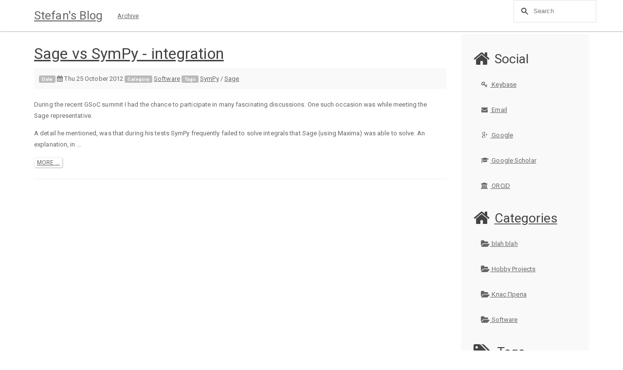

--- FILE ---
content_type: text/html; charset=utf-8
request_url: https://blog.krastanov.org/tag/sage.html
body_size: 18137
content:
<!DOCTYPE html>
<html lang="en" prefix="og: http://ogp.me/ns# fb: https://www.facebook.com/2008/fbml">
<head>
    <title>Sage - Stefan's Blog</title>
    <!-- Using the latest rendering mode for IE -->
    <meta http-equiv="X-UA-Compatible" content="IE=edge">
    <meta charset="utf-8">
    <meta name="viewport" content="width=device-width, initial-scale=1.0">




    <meta name="author" content="Stefan Krastanov" />
    <meta name="keywords" content="Sage" />

    <!-- Open Graph tags -->
        <meta property="og:site_name" content="Stefan's Blog" />
        <meta property="og:type" content="website"/>
        <meta property="og:title" content="Stefan's Blog"/>
        <meta property="og:url" content="https://blog.krastanov.org"/>
        <meta property="og:description" content="Stefan's Blog"/>


    <!-- Bootstrap -->
        <link rel="stylesheet" href="https://blog.krastanov.org/theme/css/bootstrap.papercustom.min.css" type="text/css"/>
    <link href="https://blog.krastanov.org/theme/css/font-awesome.min.css" rel="stylesheet">

    <link href="https://blog.krastanov.org/theme/css/pygments/native.css" rel="stylesheet">
    <link href="https://blog.krastanov.org/theme/tipuesearch/tipuesearch.css" rel="stylesheet">
        <link href="https://blog.krastanov.org/theme/css/typogrify.css" rel="stylesheet">
    <link rel="stylesheet" href="https://blog.krastanov.org/theme/css/style.css" type="text/css"/>
        <link href="https://blog.krastanov.org/theme/css/shariff/shariff.min.css" rel="stylesheet">

        <link href="https://blog.krastanov.org/feeds/all.atom.xml" type="application/atom+xml" rel="alternate"
              title="Stefan's Blog ATOM Feed"/>

        <link href="https://blog.krastanov.org/feeds/all.rss.xml" type="application/rss+xml" rel="alternate"
              title="Stefan's Blog RSS Feed"/>



</head>
<body>

<div class="navbar navbar-default navbar-fixed-top" role="navigation">
	<div class="container">
        <div class="navbar-header">
            <button type="button" class="navbar-toggle" data-toggle="collapse" data-target=".navbar-ex1-collapse">
                <span class="sr-only">Toggle navigation</span>
                <span class="icon-bar"></span>
                <span class="icon-bar"></span>
                <span class="icon-bar"></span>
            </button>
            <a href="https://blog.krastanov.org/" class="navbar-brand">
Stefan's Blog            </a>
        </div>
        <div class="collapse navbar-collapse navbar-ex1-collapse">
            <ul class="nav navbar-nav">
                    <li><a href="/archives">Archive</a></li>
            </ul>
            <ul class="nav navbar-nav navbar-right">
              <li><span>
                <form class="navbar-search" action="/search.html">
                  <input type="text" class="search-query" placeholder="Search" name="q" id="tipue_search_input" required>
                </form></span>
              </li>
            </ul>
        </div>
        <!-- /.navbar-collapse -->
    </div>
</div> <!-- /.navbar -->
<!-- Banner -->
<!-- End Banner -->
<div class="container">
    <div class="row">
        <div class="col-sm-9">
            <article>
                <h2><a href="https://blog.krastanov.org/2012/10/25/sage-vs-sympy-integration/">Sage vs SymPy -&nbsp;integration</a></h2>
                    <div class="well well-sm">
<footer class="post-info">
    <span class="label label-default">Date</span>
    <span class="published">
        <i class="fa fa-calendar"></i><time datetime="2012-10-25T01:51:00-04:00"> Thu 25 October 2012</time>
    </span>



        <span class="label label-default">Category</span>
        <a href="https://blog.krastanov.org/category/software.html">Software</a>


<span class="label label-default">Tags</span>
	<a href="https://blog.krastanov.org/tag/sympy.html">SymPy</a>
        /
	<a href="https://blog.krastanov.org/tag/sage.html">Sage</a>
    
</footer><!-- /.post-info -->                    </div>
                <div class="summary"><p>During the recent GSoC summit I had the chance to participate in many
fascinating discussions. One such occasion was while meeting the Sage&nbsp;representative.</p>
<p>A detail he mentioned, was that during his tests SymPy frequently failed
to solve integrals that Sage (using Maxima) was able to solve. An
explanation, in …</p>
                    <a class="btn btn-default btn-xs" href="https://blog.krastanov.org/2012/10/25/sage-vs-sympy-integration/">more ...</a>
                </div>
            </article>
            <hr/>

        </div>
        <div class="col-sm-3" id="sidebar">
            <aside>

<section class="well well-sm">
    <ul class="list-group list-group-flush">
            <li class="list-group-item"><h4><i class="fa fa-home fa-lg"></i><span class="icon-label">Social</span></h4>
              <ul class="list-group" id="social">
                <li class="list-group-item"><a href="https://keybase.io/stefankrastanov"><i class="fa fa-key fa-fw"></i> Keybase</a></li>
                <li class="list-group-item"><a href="mailto:stefan@krastanov.org"><i class="fa fa-envelope fa-fw"></i> Email</a></li>
                <li class="list-group-item"><a href="https://profiles.google.com/krastanov.stefan"><i class="fa fa-google-plus fa-fw"></i> Google</a></li>
                <li class="list-group-item"><a href="https://scholar.google.com/citations?hl=en&user=-Bkhg-gAAAAJ&view_op=list_works&sortby=pubdate"><i class="fa fa-graduation-cap fa-fw"></i> Google Scholar</a></li>
                <li class="list-group-item"><a href="http://orcid.org/0000-0001-5550-5258"><i class="fa fa-university fa-fw"></i> ORCiD</a></li>
              </ul>
            </li>


            <li class="list-group-item"><a href="https://blog.krastanov.org/"><h4><i class="fa fa-home fa-lg"></i><span class="icon-label">Categories</span></h4></a>
                <ul class="list-group" id="categories">
                    <li class="list-group-item">
                        <a href="https://blog.krastanov.org/category/blah-blah.html">
                            <i class="fa fa-folder-open fa-lg"></i> blah blah
                        </a>
                    </li>
                    <li class="list-group-item">
                        <a href="https://blog.krastanov.org/category/hobby-projects.html">
                            <i class="fa fa-folder-open fa-lg"></i> Hobby Projects
                        </a>
                    </li>
                    <li class="list-group-item">
                        <a href="https://blog.krastanov.org/category/klas-prepa.html">
                            <i class="fa fa-folder-open fa-lg"></i> Клас Препа
                        </a>
                    </li>
                    <li class="list-group-item">
                        <a href="https://blog.krastanov.org/category/software.html">
                            <i class="fa fa-folder-open fa-lg"></i> Software
                        </a>
                    </li>
                </ul>
            </li>

            <li class="list-group-item"><a href="https://blog.krastanov.org/"><h4><i class="fa fa-tags fa-lg"></i><span class="icon-label">Tags</span></h4></a>
                <ul class="list-group list-inline tagcloud" id="tags">
                    <li class="list-group-item tag-3">
                        <a href="https://blog.krastanov.org/tag/arduino.html">
                            Arduino
                        </a>
                    </li>
                    <li class="list-group-item tag-4">
                        <a href="https://blog.krastanov.org/tag/automation.html">
                            automation
                        </a>
                    </li>
                    <li class="list-group-item tag-4">
                        <a href="https://blog.krastanov.org/tag/biology.html">
                            biology
                        </a>
                    </li>
                    <li class="list-group-item tag-4">
                        <a href="https://blog.krastanov.org/tag/blog.html">
                            blog
                        </a>
                    </li>
                    <li class="list-group-item tag-4">
                        <a href="https://blog.krastanov.org/tag/callback.html">
                            callback
                        </a>
                    </li>
                    <li class="list-group-item tag-4">
                        <a href="https://blog.krastanov.org/tag/cern.html">
                            CERN
                        </a>
                    </li>
                    <li class="list-group-item tag-2">
                        <a href="https://blog.krastanov.org/tag/classe-preparatoire.html">
                            classe préparatoire
                        </a>
                    </li>
                    <li class="list-group-item tag-4">
                        <a href="https://blog.krastanov.org/tag/clock.html">
                            clock
                        </a>
                    </li>
                    <li class="list-group-item tag-4">
                        <a href="https://blog.krastanov.org/tag/conference.html">
                            conference
                        </a>
                    </li>
                    <li class="list-group-item tag-4">
                        <a href="https://blog.krastanov.org/tag/demokratsiia.html">
                            демокрация
                        </a>
                    </li>
                    <li class="list-group-item tag-1">
                        <a href="https://blog.krastanov.org/tag/differential-geometry.html">
                            differential geometry
                        </a>
                    </li>
                    <li class="list-group-item tag-4">
                        <a href="https://blog.krastanov.org/tag/ecg.html">
                            ECG
                        </a>
                    </li>
                    <li class="list-group-item tag-4">
                        <a href="https://blog.krastanov.org/tag/eeg.html">
                            EEG
                        </a>
                    </li>
                    <li class="list-group-item tag-3">
                        <a href="https://blog.krastanov.org/tag/electronics.html">
                            electronics
                        </a>
                    </li>
                    <li class="list-group-item tag-3">
                        <a href="https://blog.krastanov.org/tag/ens-lyon.html">
                            ENS Lyon
                        </a>
                    </li>
                    <li class="list-group-item tag-4">
                        <a href="https://blog.krastanov.org/tag/event-loop.html">
                            event loop
                        </a>
                    </li>
                    <li class="list-group-item tag-4">
                        <a href="https://blog.krastanov.org/tag/filosofiia.html">
                            философия
                        </a>
                    </li>
                    <li class="list-group-item tag-4">
                        <a href="https://blog.krastanov.org/tag/filters.html">
                            filters
                        </a>
                    </li>
                    <li class="list-group-item tag-3">
                        <a href="https://blog.krastanov.org/tag/fondatsiia-miniu-balkanski.html">
                            фондация Миню Балкански
                        </a>
                    </li>
                    <li class="list-group-item tag-4">
                        <a href="https://blog.krastanov.org/tag/fourier-transform.html">
                            Fourier transform
                        </a>
                    </li>
                    <li class="list-group-item tag-1">
                        <a href="https://blog.krastanov.org/tag/grandes-ecoles.html">
                            grandes écoles
                        </a>
                    </li>
                    <li class="list-group-item tag-1">
                        <a href="https://blog.krastanov.org/tag/gsoc.html">
                            GSoC
                        </a>
                    </li>
                    <li class="list-group-item tag-4">
                        <a href="https://blog.krastanov.org/tag/laser.html">
                            laser
                        </a>
                    </li>
                    <li class="list-group-item tag-4">
                        <a href="https://blog.krastanov.org/tag/lcd-screen.html">
                            lcd screen
                        </a>
                    </li>
                    <li class="list-group-item tag-3">
                        <a href="https://blog.krastanov.org/tag/linux.html">
                            Linux
                        </a>
                    </li>
                    <li class="list-group-item tag-2">
                        <a href="https://blog.krastanov.org/tag/mathematics.html">
                            mathematics
                        </a>
                    </li>
                    <li class="list-group-item tag-4">
                        <a href="https://blog.krastanov.org/tag/ode.html">
                            ODE
                        </a>
                    </li>
                    <li class="list-group-item tag-3">
                        <a href="https://blog.krastanov.org/tag/optics.html">
                            optics
                        </a>
                    </li>
                    <li class="list-group-item tag-4">
                        <a href="https://blog.krastanov.org/tag/persistence-of-vision.html">
                            persistence of vision
                        </a>
                    </li>
                    <li class="list-group-item tag-2">
                        <a href="https://blog.krastanov.org/tag/physics.html">
                            physics
                        </a>
                    </li>
                    <li class="list-group-item tag-4">
                        <a href="https://blog.krastanov.org/tag/projector.html">
                            projector
                        </a>
                    </li>
                    <li class="list-group-item tag-3">
                        <a href="https://blog.krastanov.org/tag/raspberry-pi.html">
                            Raspberry Pi
                        </a>
                    </li>
                    <li class="list-group-item tag-4">
                        <a href="https://blog.krastanov.org/tag/sage.html">
                            Sage
                        </a>
                    </li>
                    <li class="list-group-item tag-1">
                        <a href="https://blog.krastanov.org/tag/sympy.html">
                            SymPy
                        </a>
                    </li>
                    <li class="list-group-item tag-4">
                        <a href="https://blog.krastanov.org/tag/visualizations.html">
                            visualizations
                        </a>
                    </li>
                    <li class="list-group-item tag-4">
                        <a href="https://blog.krastanov.org/tag/yale.html">
                            Yale
                        </a>
                    </li>
                </ul>
            </li>


    <li class="list-group-item"><h4><i class="fa fa-external-link-square fa-lg"></i><span class="icon-label">Links</span></h4>
      <ul class="list-group" id="links">
        <li class="list-group-item">
            <a href="http://krastanov.wordpress.com/" target="_blank">
                My Old Blog (some old pages might render better there)
            </a>
        </li>
      </ul>
    </li>
    </ul>
</section>
            </aside>
        </div>
    </div>
</div>
<footer>
   <div class="container">
      <hr>
      <div class="row">
         <div class="col-xs-10">&copy; 2012 Stefan Krastanov
            &middot; Powered by <a href="https://github.com/getpelican/pelican-themes/tree/master/pelican-bootstrap3" target="_blank">pelican-bootstrap3</a>,
            <a href="http://docs.getpelican.com/" target="_blank">Pelican</a>,
            <a href="http://getbootstrap.com" target="_blank">Bootstrap</a>              <p><small>  <a rel="license" href="http://creativecommons.org/licenses/by-sa/4.0/"><img alt="Creative Commons License" style="border-width:0" src="//i.creativecommons.org/l/by-sa/4.0/80x15.png" /></a>
    Content
  licensed under a <a rel="license" href="http://creativecommons.org/licenses/by-sa/4.0/">Creative Commons Attribution-ShareAlike 4.0 International License</a>, except where indicated otherwise.
</small></p>
         </div>
         <div class="col-xs-2"><p class="pull-right"><i class="fa fa-arrow-up"></i> <a href="#">Back to top</a></p></div>
      </div>
   </div>
</footer>
<script src="https://blog.krastanov.org/theme/js/jquery.min.js"></script>

<!-- Include all compiled plugins (below), or include individual files as needed -->
<script src="https://blog.krastanov.org/theme/js/bootstrap.min.js"></script>

<!-- Enable responsive features in IE8 with Respond.js (https://github.com/scottjehl/Respond) -->
<script src="https://blog.krastanov.org/theme/js/respond.min.js"></script>

    <!-- Google Analytics -->
    <script type="text/javascript">

        var _gaq = _gaq || [];
        _gaq.push(['_setAccount', 'UA-40860637-1']);
        _gaq.push(['_trackPageview']);

        (function () {
            var ga = document.createElement('script');
            ga.type = 'text/javascript';
            ga.async = true;
            ga.src = ('https:' == document.location.protocol ? 'https://ssl' : 'http://www') + '.google-analytics.com/ga.js';
            var s = document.getElementsByTagName('script')[0];
            s.parentNode.insertBefore(ga, s);
        })();
    </script>
    <!-- End Google Analytics Code -->

</body>
</html>

--- FILE ---
content_type: text/css; charset=utf-8
request_url: https://blog.krastanov.org/theme/css/style.css
body_size: 5146
content:
body {
    padding-top: 70px;
}

h1 {font-size: 32pt;}
h2 {font-size: 24pt;}
h3 {font-size: 20pt;}
h4 {font-size: 20pt;}

#sidebar .list-group, #sidebar .list-group-item {
    background-color: transparent;
}

/* for list-groups nested within a list-group-item, reset the bottom margin */
.list-group-item > .list-group {
    margin-bottom: 0px;
}

/* for list-group-items nested within a list-group-item, reset the bottom
   padding of the last item, b/c the containing item has paddimg already
 */
.list-group-item .list-group-item:last-child {
    padding-bottom: 0px;
}

.list-group-item {
    border: none;
}

.tag-0 {
    font-size: 16pt;
}

.tag-1 {
    font-size: 13pt;
}

.tag-2 {
    font-size: 10pt;
}

.tag-3 {
    font-size: 8pt;
}

.tag-4 {
    font-size: 6pt;
}

#aboutme {
    padding-top: 0px;
    padding-bottom: 5px;
    -ms-word-break: normal;
    word-break: normal;
}

#sidebar {
    padding-top: 0px;
    -ms-word-break: break-all;
    word-break: break-all;
    word-break: break-word;
    -webkit-hyphens: auto;
    -moz-hyphens: auto;
    -ms-hyphens: auto;
    hyphens: auto;
}

#sidebar a {
    color: inherit;
}

.icon-label {
    margin-left: 10px;
}

/* Example for how to control spacing between icon and label in specific
   lists in the sidebar. To change, override in your CUSTOM_CSS           */
#sidebar #social i {
    margin-right: 3px;
}

a, a:hover {
    color: inherit;
}

.entry-content a {
    text-decoration: none;
    border-bottom: 1px dotted;
}

.entry-content a:hover {
    text-decoration: none;
    border-bottom: 1px solid;
}

.entry-content img {
    max-width: 100%;
    height: auto;
}

.entry-content figcaption, .caption {
    font-size: small;
    margin-bottom: 2px;
}

.summary img {
    max-width: 100%;
    height: auto;
}


.floatright, .align-right {
    float: right;
}

.floatleft, .align-left {
    float: left;
}

.floatcenter, .align-center {
    display: block;
    margin-left: auto;
    margin-right: auto;
}

figure.floatright, .align-right {
    margin-left: 4px;
}

figure.floatleft, .align-left {
    margin-right: 4px;
}

figure.floatcenter, .align-center {
    margin-bottom: 11px;
}

.highlighttable pre {
    /* Removes bootstrap default margin-bottom */
    margin-bottom: 0px;
}

.highlighttable {
    /* Adds them margin-bottom to highlightable instead of <pre> */
    margin-bottom: 11px;
}

.highlighttable {
    width: 100%;
}

#categories ul, #tags ul {
    list-style: none;
    padding: 0;
    margin-left: 0;
}

.docutils.footnote td.label {
    display: table-cell;
    font-size: inherit;
    font-weight: inherit;
    line-height: inherit;
    color: inherit;
    text-align: inherit;
    white-space: inherit;
    border-radius: inherit;
}

.categories-timestamp {
    color: #AAAAAA;
    font-size: 0.9em;
    margin-right: 10px;
}

.tagcloud li {
    padding: 0px;
}

#banner {
    background-repeat: no-repeat;
    background-position: top center;
    background-attachment: scroll;
    background-size: cover;
    background-color: #C4C4C4;
    margin: 0 0 20px;
    padding: 70px 0; /*controls padding around inner text*/
    position: relative;
}

#banner .copy {
    background: none repeat scroll 0 0 rgba(0, 0, 0, 0.7);
    display: inline;
    float: left;
    max-width: 600px;
    padding: 20px;
    position: relative;
    z-index: 1;
}

#banner h1 {
    color: #fff;
    font-family: "HelveticaNeue-CondensedBold","Helvetica Neue CE 600 Condensed","Helvetica Neue LT Condensed","Helvetica Neue 600 Condensed","HelveticaNeue-BoldCondensed","Helvetica Neue BoldCondensed","Helvetica Neue",Helvetica,Arial,sans-serif;
    font-size: 60px;
    font-stretch: condensed;
    font-weight: 700;
    line-height: 0.9;
    margin: 0;
    text-transform: uppercase;
}
#banner .intro {
    color: #fff;
    font-size: 21px;
    line-height: 1.33;
    opacity: 0.75;
}
#banner .btn, #banner .intro {
    margin-left: 4px;
}

/* Solutions for mobile and small screens  */
@media (max-width: 650px) {
    #banner h1{
       font-size: 30px; /* !important;*/
    }
    #banner .intro{
        font-size: 16px;
    }
}

:target:before {
  content:"";
  display:block;
  height:50px;
  /* fixed header height*/

  margin:-50px 0 0;
  /* negative fixed header height */
}

.gap-right {
    margin-right: 10px;
}

.gap-left {
  margin-left: 10px;
}

.overlay {  
  display: flex;
  justify-content: center;
  align-items: center;
  text-align: justify;
  color: white;
  text-decoration:none;
  line-height: 1.5;
  position: absolute;
  top: 0px;
  left: 0px;
  width: 100%;
  height: 100%;
  z-index: 2;
  opacity: 0;
  background: linear-gradient(rgba(0, 0, 0, 0.4), black);
  transition: opacity 200ms ease-in-out;
  border-radius: inherit;
  padding: inherit;
  margin: inherit;
}

.overlay:hover {
  opacity: 1;
  color: white;
  text-decoration:none;
}

.frontwall { /* Masonry container */
  column-count: 3;
  column-gap: 0.5em;
}
@media (max-width: 1000px) {
.frontwall { /* Masonry container */
  column-count: 2;
}
}
@media (max-width: 650px) {
.frontwall { /* Masonry container */
  column-count: 1;
}
}

.frontwallitem { /* Masonry bricks or child elements */
  display: inline-block;
  margin: 0 0 0.5em;
  width: 100%;
  break-inside: avoid-column;
  page-break-inside: avoid;
}

.frontwallwell > .thumbnail {
  margin-bottom: 0;
  position: relative;
}

.frontwallwell {
  display: block;
}
